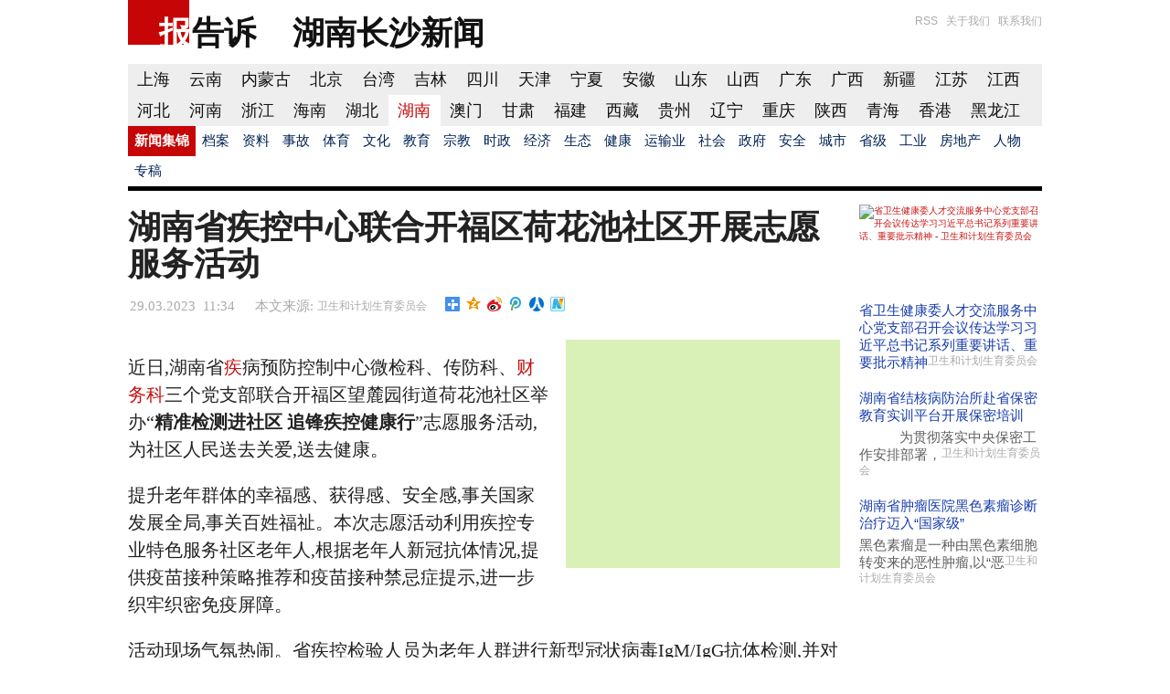

--- FILE ---
content_type: text/html; charset=UTF-8
request_url: http://changsha.baogaosu.com/xinwen/%25E7%2596%25BE%25E6%258E%25A7%25E4%25B8%25AD%25E5%25BF%2583%25E8%2581%2594%25E5%2590%2588%25E5%25BC%2580%25E7%25A6%258F%25E5%258C%25BA%25E8%258D%25B7%25E8%258A%25B1%25E6%25B1%25A0%25E7%25A4%25BE%25E5%258C%25BA/115678979/
body_size: 7322
content:
<!DOCTYPE html><HTML><HEAD><TITLE>长沙 | 湖南省疾控中心联合开福区荷花池社区开展志愿服务活动 - BaoGaoSu.Com</TITLE><META http-equiv="Content-Type" content="text/html; charset=utf-8"><META http-equiv="Cache-Control" content="cache"><META name="description" content="近日,湖南省疾病预防控制中心微检科、传防科、财务科 湖南. 长沙." ><META name="keywords" content="疾 控 锋 接种 社区 志愿 抗体 雷 健康 检测 疫苗 们 科 老年人 湖南省 活动 织 财务科 预防 感 荷花 中心 至上 防疫 老年 池 人民 精神 感染过新冠后什么时候接种加强针比较合适? 抗体是阴性,要怎么办?三高还能接种疫苗吗? 最近甲流多,要怎么预防? 精准检测进社区 追锋疾控健康行 人民至上、生命至上 奉献、友爱、互助、进步 " ><META name="autor" content="BezFormata" ><META name="yandex-verification" content="627e4061fefd6bc4" ><META name="google-site-verification" content="8jWD7xhlBZahUfKuYD5oRIeiTvz-cZn5GQA44oqalzQ" ><META name="baidu-site-verification" content="qRjrNKi39T" /><META name="360-site-verification" content="10bd5a5d3fa207729f1e419758bf915a" /><META name="sogou_site_verification" content="Gz3rR9lxuV" /><meta property="wb:webmaster" content="3f26001b87bb5e17" /><meta property="og:title" content="湖南省疾控中心联合开福区荷花池社区开展志愿服务活动" /><meta property="og:description" content="近日,湖南省疾病预防控制中心微检科、传防科、财务科 湖南. 长沙." /><meta property="og:url" content="http://changsha.baogaosu.com/xinwen/%25E7%2596%25BE%25E6%258E%25A7%25E4%25B8%25AD%25E5%25BF%2583%25E8%2581%2594%25E5%2590%2588%25E5%25BC%2580%25E7%25A6%258F%25E5%258C%25BA%25E8%258D%25B7%25E8%258A%25B1%25E6%25B1%25A0%25E7%25A4%25BE%25E5%258C%25BA/115678979/" /><meta name=viewport content="width=device-width, initial-scale=1"><meta name="ChineseAN_verifycode" content="800D28B5FCE9AB165DFE720A3A1FD1C9" /><LINK href="https://baogaosu.com/templates/template1/style.css" rel="stylesheet" type="text/css"><SCRIPT language="JavaScript" src="https://baogaosu.com/js/jquery/jquery-1.11.0.min.js"  type="text/javascript"></SCRIPT><LINK href="https://changsha.baogaosu.com/favicon.ico" rel="icon" type="image/x-icon"><LINK href="https://changsha.baogaosu.com/favicon.ico" rel="shortcut icon" type="image/x-icon">
<link rel="canonical" href="http://changsha.baogaosu.com/xinwen/%25E7%2596%25BE%25E6%258E%25A7%25E4%25B8%25AD%25E5%25BF%2583%25E8%2581%2594%25E5%2590%2588%25E5%25BC%2580%25E7%25A6%258F%25E5%258C%25BA%25E8%258D%25B7%25E8%258A%25B1%25E6%25B1%25A0%25E7%25A4%25BE%25E5%258C%25BA/115678979/">
		<script type="text/javascript">

	this.imagePreview = function(){
	/* CONFIG */

		xOffset = 10;
		yOffset = 30;



	/* END CONFIG */
	$("a.preview").hover(function(e){
		this.t = this.title;
		this.title = "";
		var c = (this.t != "") ? "<br/>" + this.t : "";
		//var c="";
		$("body").append("<p id='preview'><img src='"+ this.href +"' alt='Image preview' />"+ c +"</p>");
		$("#preview")
			.css("top",(e.pageY - xOffset) + "px")
			.css("left",(e.pageX + yOffset) + "px")
			.fadeIn("fast");
    },
	function(){
		this.title = this.t;
		$("#preview").remove();
    });
	$("a.preview").mousemove(function(e){
		$("#preview")
			.css("top",(e.pageY - xOffset) + "px")
			.css("left",(e.pageX + yOffset) + "px");
	});
};


// starting the script on page load
$(document).ready(function(){
	imagePreview();
});

		</script> </HEAD><BODY>	<div id="mainfield">		<div id="header">
			<div id="baologo_start"><div id="bao_string"><a href="https://changsha.baogaosu.com/" class="bao_string_link" title="集锦福建新闻 长沙">报</a></div></div>
			<div id="baologo"><div id="gaosu_string"><a href="https://changsha.baogaosu.com/" class="gaosu_string_link" title="集锦福建新闻 长沙">告诉</a></div></div>
			<div id="baoheader">
				<div id="toptopicheader"><span title="湖南长沙">湖南长沙</span></div>
<div id="cityheader"><span title="新闻" >新闻</span></div>
			</div>
			<div id="topbar" >
				<A  class="topbar_link"  href="https://baogaosu.com/rsspindao/"  title="RSS" >RSS</A>
				&nbsp; <A  class="topbar_link"  href="https://baogaosu.com/guanyuwomen/"  title="О проекте" >关于我们</A>
				&nbsp; <A  class="topbar_link"  href="https://baogaosu.com/lianxiwomen/"  title="Задать вопрос" >联系我们</A>
		    </div>

		</div>
<div id="menu_panel">
<ul id="menu_region">
<li><a href="http://shanghai.baogaosu.com/" title="BaoGaoSu.Com - 上海新闻"  >上海</a></li><li><a href="http://kunming.baogaosu.com/" title="BaoGaoSu.Com - 云南新闻"  >云南</a></li><li><a href="http://huhehaote.baogaosu.com/" title="BaoGaoSu.Com - 内蒙古新闻"  >内蒙古</a></li><li><a href="http://beijing.baogaosu.com/" title="BaoGaoSu.Com - 北京新闻"  >北京</a></li><li><a href="http://taipei.baogaosu.com/" title="BaoGaoSu.Com - 台湾新闻"  >台湾</a></li><li><a href="http://changchun.baogaosu.com/" title="BaoGaoSu.Com - 吉林新闻"  >吉林</a></li><li><a href="http://chengdu.baogaosu.com/" title="BaoGaoSu.Com - 四川新闻"  >四川</a></li><li><a href="http://tianjin.baogaosu.com/" title="BaoGaoSu.Com - 天津新闻"  >天津</a></li><li><a href="http://yinchuan.baogaosu.com/" title="BaoGaoSu.Com - 宁夏新闻"  >宁夏</a></li><li><a href="http://hefei.baogaosu.com/" title="BaoGaoSu.Com - 安徽新闻"  >安徽</a></li><li><a href="http://jinan.baogaosu.com/" title="BaoGaoSu.Com - 山东新闻"  >山东</a></li><li><a href="http://taiyuan.baogaosu.com/" title="BaoGaoSu.Com - 山西新闻"  >山西</a></li><li><a href="http://guangzhou.baogaosu.com/" title="BaoGaoSu.Com - 广东新闻"  >广东</a></li><li><a href="http://nanning.baogaosu.com/" title="BaoGaoSu.Com - 广西新闻"  >广西</a></li><li><a href="http://wulumuqi.baogaosu.com/" title="BaoGaoSu.Com - 新疆新闻"  >新疆</a></li><li><a href="http://nanjing.baogaosu.com/" title="BaoGaoSu.Com - 江苏新闻"  >江苏</a></li><li><a href="http://nanchang.baogaosu.com/" title="BaoGaoSu.Com - 江西新闻"  >江西</a></li><li><a href="http://shijiazhuang.baogaosu.com/" title="BaoGaoSu.Com - 河北新闻"  >河北</a></li><li><a href="http://zhengzhou.baogaosu.com/" title="BaoGaoSu.Com - 河南新闻"  >河南</a></li><li><a href="http://hangzhou.baogaosu.com/" title="BaoGaoSu.Com - 浙江新闻"  >浙江</a></li><li><a href="http://haikou.baogaosu.com/" title="BaoGaoSu.Com - 海南新闻"  >海南</a></li><li><a href="http://wuhan.baogaosu.com/" title="BaoGaoSu.Com - 湖北新闻"  >湖北</a></li><li id="menu_region_current" ><a href="http://changsha.baogaosu.com/" title="BaoGaoSu.Com - 湖南新闻"  >湖南</a></li><li><a href="http://aomen.baogaosu.com/" title="BaoGaoSu.Com - 澳门新闻"  >澳门</a></li><li><a href="http://lanzhou.baogaosu.com/" title="BaoGaoSu.Com - 甘肃新闻"  >甘肃</a></li><li><a href="http://fuzhou.baogaosu.com/" title="BaoGaoSu.Com - 福建新闻"  >福建</a></li><li><a href="http://lasa.baogaosu.com/" title="BaoGaoSu.Com - 西藏新闻"  >西藏</a></li><li><a href="http://guiyang.baogaosu.com/" title="BaoGaoSu.Com - 贵州新闻"  >贵州</a></li><li><a href="http://shenyang.baogaosu.com/" title="BaoGaoSu.Com - 辽宁新闻"  >辽宁</a></li><li><a href="http://chongqing.baogaosu.com/" title="BaoGaoSu.Com - 重庆新闻"  >重庆</a></li><li><a href="http://xian.baogaosu.com/" title="BaoGaoSu.Com - 陕西新闻"  >陕西</a></li><li><a href="http://xining.baogaosu.com/" title="BaoGaoSu.Com - 青海新闻"  >青海</a></li><li><a href="http://xianggang.baogaosu.com/" title="BaoGaoSu.Com - 香港新闻"  >香港</a></li><li><a href="http://haerbin.baogaosu.com/" title="BaoGaoSu.Com - 黑龙江新闻"  >黑龙江</a></li>
</ul>
</div>

<div id="toptopic_panel">
		<ul id="menu_toptopic"><li id="menu_toptopic_current" ><a href="http://changsha.baogaosu.com/xinwen/" title="BaoGaoSu.Com - 新闻集锦长沙湖南" >新闻集锦</a></li><li><a href="http://changsha.baogaosu.com/dangan/" title="BaoGaoSu.Com - 档案长沙湖南" >档案</a></li><li><a href="http://changsha.baogaosu.com/ziliao/" title="BaoGaoSu.Com - 资料长沙湖南" >资料</a></li><li><a href="http://changsha.baogaosu.com/incident/" title="BaoGaoSu.Com - 事故新闻长沙湖南" >事故</a></li><li><a href="http://changsha.baogaosu.com/sport/" title="BaoGaoSu.Com - 体育新闻长沙湖南" >体育</a></li><li><a href="http://changsha.baogaosu.com/kultura/" title="BaoGaoSu.Com - 文化新闻长沙湖南" >文化</a></li><li><a href="http://changsha.baogaosu.com/science/" title="BaoGaoSu.Com - 教育新闻长沙湖南" >教育</a></li><li><a href="http://changsha.baogaosu.com/religion/" title="BaoGaoSu.Com - 宗教新闻长沙湖南" >宗教</a></li><li><a href="http://changsha.baogaosu.com/politic/" title="BaoGaoSu.Com - 时政新闻长沙湖南" >时政</a></li><li><a href="http://changsha.baogaosu.com/economics/" title="BaoGaoSu.Com - 经济新闻长沙湖南" >经济</a></li><li><a href="http://changsha.baogaosu.com/eco/" title="BaoGaoSu.Com - 生态新闻长沙湖南" >生态</a></li><li><a href="http://changsha.baogaosu.com/health/" title="BaoGaoSu.Com - 健康新闻长沙湖南" >健康</a></li><li><a href="http://changsha.baogaosu.com/transport/" title="BaoGaoSu.Com - 运输业新闻长沙湖南" >运输业</a></li><li><a href="http://changsha.baogaosu.com/society/" title="BaoGaoSu.Com - 社会新闻长沙湖南" >社会</a></li><li><a href="http://changsha.baogaosu.com/state/" title="BaoGaoSu.Com - 政府新闻长沙湖南" >政府</a></li><li><a href="http://changsha.baogaosu.com/army/" title="BaoGaoSu.Com - 安全新闻长沙湖南" >安全</a></li><li><a href="http://changsha.baogaosu.com/city/" title="BaoGaoSu.Com - 城市新闻长沙湖南" >城市</a></li><li><a href="http://changsha.baogaosu.com/region/" title="BaoGaoSu.Com - 省级新闻长沙湖南" >省级</a></li><li><a href="http://changsha.baogaosu.com/industry/" title="BaoGaoSu.Com - 工业新闻长沙湖南" >工业</a></li><li><a href="http://changsha.baogaosu.com/realty/" title="BaoGaoSu.Com - 房地产新闻长沙湖南" >房地产</a></li><li><a href="http://changsha.baogaosu.com/peoples/" title="BaoGaoSu.Com - 人物新闻长沙湖南" >人物</a></li><li><a href="http://changsha.baogaosu.com/reporter/" title="BaoGaoSu.Com - 专稿新闻长沙湖南" >专稿</a></li></ul>
</div>
<div class="blackline"></div><div id="content"><div class="fulltopicbox" ><div class="topicheaderbox"><h1 title="长沙: 湖南省疾控中心联合开福区荷花池社区开展志愿服务活动">湖南省疾控中心联合开福区荷花池社区开展志愿服务活动</h1></div>
		<div class="topicdetailbox">

				<div class="topicdetailbox_datebox" >
					<span title="29.03.2023 11:34 - 新闻的日期和时间 https://wjw.hunan.gov.cn/">29.03.2023 &nbsp;11:34</span>
				</div>
				<div class="topicdetailbox_linkbox" >
					本文来源: <a href="http://wjw.hunan.gov.cn/xxgk/gzdt/szdt/202303/t20230329_29300378.html" target="_blanc" class="topic_label">卫生和计划生育委员会</a>
				</div><div class="bdsharebuttonbox">
<a href="#" class="bds_more" data-cmd="more"></a>
<a href="#" class="bds_qzone" data-cmd="qzone" title="分享到QQ空间"></a>
<a href="#" class="bds_tsina" data-cmd="tsina" title="分享到新浪微博"></a>
<a href="#" class="bds_tqq" data-cmd="tqq" title="分享到腾讯微博"></a>
<a href="#" class="bds_renren" data-cmd="renren" title="分享到人人网"></a>
<a href="#" class="bds_xinhua" data-cmd="xinhua" title="分享到新华微博"></a>
</div>
<script>window._bd_share_config={"common":{"bdSnsKey":{"tsina":"1110162925"},"bdText":"","bdMini":"2","bdMiniList":false,"bdPic":"","bdStyle":"1","bdSize":"16"},"share":{},"image":{"viewList":["qzone","tsina","tqq","renren","xinhua"],"viewText":"分享到：","viewSize":"16"},"selectShare":{"bdContainerClass":null,"bdSelectMiniList":["qzone","tsina","tqq","renren","xinhua"]}};with(document)0[(getElementsByTagName('head')[0]||body).appendChild(createElement('script')).src='http://bdimg.share.baidu.com/static/api/js/share.js?v=89860593.js?cdnversion='+~(-new Date()/36e5)];</script>
</div><div class="righttopicadvert"></div><INDEX><p> 近日,湖南省<a href="/yongyu/%E7%96%BE/178514/" title="疾" >疾</a>病预防控制中心微检科、传防科、<a href="/yongyu/%E8%B4%A2%E5%8A%A1%E7%A7%91/121949/" title="财务科" >财务科</a>三个党支部联合开福区望麓园街道荷花池社区举办“<strong>精准检测进社区 追锋疾控健康行</strong>”志愿服务活动,为社区人民送去关爱,送去健康。 </p> <p> 提升老年群体的幸福感、获得感、安全感,事关国家发展全局,事关百姓福祉。本次志愿活动利用疾控专业特色服务社区老年人,根据老年人新冠抗体情况,提供疫苗接种策略推荐和疫苗接种禁忌症提示,进一步织牢织密免疫屏障。 </p> <p> 活动现场气氛热闹。省疾控检验人员为老年人群进行新型冠状病毒IgM/IgG抗体检测,并对检测结果进行一对一解读。“<strong>抗体是阴性,要怎么办?三高还能接种疫苗吗?</strong>”“<strong>感染过新冠后什么时候接种加强针比较合适?</strong>”“<strong>最近甲流多,要怎么预防?</strong>”志愿者们针对每一位老人关心关切的问题进行了面对面、心贴心的详细解答。随后,志愿者们给老人们发放了健康防疫包,并演示了健康防疫包内抗原检测试剂的使用方法和结果判读。娭毑爹爹们纷纷表示非常感谢省疾控中心长期以来关心我们老同志,为我们健康保驾护航。一件件代表“<a href="/yongyu/%E4%BA%BA%E6%B0%91%E8%87%B3%E4%B8%8A%E3%80%81%E7%94%9F%E5%91%BD%E8%87%B3%E4%B8%8A/1911441/" title="人民至上、生命至上" >人民至上、生命至上</a>”的天使白、代表“<a href="/yongyu/%E5%A5%89%E7%8C%AE%E3%80%81%E5%8F%8B%E7%88%B1%E3%80%81%E4%BA%92%E5%8A%A9%E3%80%81%E8%BF%9B%E6%AD%A5/388004/" title="奉献、友爱、互助、进步" >奉献、友爱、互助、进步</a>”的志愿红和老年群体的发丝银相交织,绘就了新时代雷锋精神的生动写照。 </p> <p> 此次学雷锋活动融入业务、深入群众、彰显疾控特色,充分发挥党员同志的模范带头作用,推动学雷锋精神蔚然成风,自觉把个人追求融入为党和人民事业奋斗中,让雷锋精神在新时代绽放光芒,更暖人心。 </p> <p> &ensp; </p>
      <!-- ловушка --><div class="sourcelink_box" ><div class="sourcelinklink_box" ><b>本文来源:</b> <a href="http://wjw.hunan.gov.cn/xxgk/gzdt/szdt/202303/t20230329_29300378.html" target="_blanc">卫生和计划生育委员会</a></div><div class="sourcedatelink_box" ><span title="29.03.2023 11:34 - 新闻的日期和时间 https://wjw.hunan.gov.cn/">29.03.2023 &nbsp;11:34</span></div></div></INDEX>
        <div class="bottomtopicadvert">
		<!-- Яндекс.Директ -->
		<div id="yandex_ad_flatbottomtopic"></div></div></div><div class="imagenewsboxfull">
  		<div class="imagenewsboxpositionfull">
     		<div class="imagenewsboximagebox"><a href="http://changsha.baogaosu.com/xinwen/%E5%AD%A6%E4%B9%A0%E4%B9%A0%E8%BF%91%E5%B9%B3%E6%80%BB%E4%B9%A6%E8%AE%B0%E7%B3%BB%E5%88%97%E9%87%8D%E8%A6%81%E6%89%B9%E7%A4%BA/119851680/" title="省卫生健康委人才交流服务中心党支部召开会议传达学习习近平总书记系列重要讲话、重要批示精神"><img src="http://changsha.baogaosu.com/content/image615756268.jpg" align="left"  height="100" width="200" hspace="0" vspace="0" border="0" alt="省卫生健康委人才交流服务中心党支部召开会议传达学习习近平总书记系列重要讲话、重要批示精神 - 卫生和计划生育委员会"></a></div>
     	    <div class="imagenewsboxheaderbox" ><a class="imagenewsboxheaderlink" href="http://changsha.baogaosu.com/xinwen/%E5%AD%A6%E4%B9%A0%E4%B9%A0%E8%BF%91%E5%B9%B3%E6%80%BB%E4%B9%A6%E8%AE%B0%E7%B3%BB%E5%88%97%E9%87%8D%E8%A6%81%E6%89%B9%E7%A4%BA/119851680/" title="省卫生健康委人才交流服务中心党支部召开会议传达学习习近平总书记系列重要讲话、重要批示精神">省卫生健康委人才交流服务中心党支部召开会议传达学习习近平总书记系列重要讲话、重要批示精神</a><a href="https://wjw.hunan.gov.cn/" target="_blanc" class="topic_label">卫生和计划生育委员会</a></div></div>
  		<div class="imagenewsboxpositionfull">
     		<div class="imagenewsboxheaderboxlong" ><a class="imagenewsboxheaderlink" href="http://changsha.baogaosu.com/xinwen/%E8%B5%B4%E7%9C%81%E4%BF%9D%E5%AF%86%E6%95%99%E8%82%B2%E5%AE%9E%E8%AE%AD%E5%B9%B3%E5%8F%B0%E5%BC%80%E5%B1%95%E4%BF%9D%E5%AF%86/119831401/" title="湖南省结核病防治所赴省保密教育实训平台开展保密培训">湖南省结核病防治所赴省保密教育实训平台开展保密培训</a><div class="imagenewsboxannounce"> 

    为贯彻落实中央保密工作安排部署，<a href="https://wjw.hunan.gov.cn/" target="_blanc" class="topic_label">卫生和计划生育委员会</a></div></div></div>
  		<div class="imagenewsboxpositionfull">
     		<div class="imagenewsboxheaderboxlong" ><a class="imagenewsboxheaderlink" href="http://changsha.baogaosu.com/xinwen/%E6%B9%96%E5%8D%97%E7%9C%81%E8%82%BF%E7%98%A4%E5%8C%BB%E9%99%A2%E9%BB%91%E8%89%B2%E7%B4%A0%E7%98%A4%E8%AF%8A%E6%96%AD%E6%B2%BB%E7%96%97/119792565/" title="湖南省肿瘤医院黑色素瘤诊断治疗迈入“国家级”">湖南省肿瘤医院黑色素瘤诊断治疗迈入“国家级”</a><div class="imagenewsboxannounce">黑色素瘤是一种由黑色素细胞转变来的恶性肿瘤,以“恶<a href="https://wjw.hunan.gov.cn/" target="_blanc" class="topic_label">卫生和计划生育委员会</a></div></div></div></div></div>            <div id="footer">
					<div id="baologofooter_start"><div id="baofooter_string"><a href="https://changsha.baogaosu.com/" class="bao_string_link" title="集锦福建新闻 长沙">报</a></div></div>
					<div id="baologofooter"><div id="gaosufooter_string"><a href="https://changsha.baogaosu.com/" class="gaosu_string_link" title="集锦福建新闻 长沙">告诉</a></div></div>
					<div id="footermenu_panel">
					<ul id="footermenu_region"><li><a href="http://shanghai.baogaosu.com/" title="BaoGaoSu.Com - 上海上海新闻" >上海</a></li><li><a href="http://kunming.baogaosu.com/" title="BaoGaoSu.Com - 云南昆明新闻" >云南</a></li><li><a href="http://huhehaote.baogaosu.com/" title="BaoGaoSu.Com - 内蒙古呼和浩特新闻" >内蒙古</a></li><li><a href="http://beijing.baogaosu.com/" title="BaoGaoSu.Com - 北京北京新闻" >北京</a></li><li><a href="http://taipei.baogaosu.com/" title="BaoGaoSu.Com - 台湾台北新闻" >台湾</a></li><li><a href="http://changchun.baogaosu.com/" title="BaoGaoSu.Com - 吉林长春新闻" >吉林</a></li><li><a href="http://chengdu.baogaosu.com/" title="BaoGaoSu.Com - 四川成都新闻" >四川</a></li><li><a href="http://tianjin.baogaosu.com/" title="BaoGaoSu.Com - 天津天津新闻" >天津</a></li><li><a href="http://yinchuan.baogaosu.com/" title="BaoGaoSu.Com - 宁夏银川新闻" >宁夏</a></li><li><a href="http://hefei.baogaosu.com/" title="BaoGaoSu.Com - 安徽合肥新闻" >安徽</a></li><li><a href="http://jinan.baogaosu.com/" title="BaoGaoSu.Com - 山东济南新闻" >山东</a></li><li><a href="http://taiyuan.baogaosu.com/" title="BaoGaoSu.Com - 山西太原新闻" >山西</a></li><li><a href="http://guangzhou.baogaosu.com/" title="BaoGaoSu.Com - 广东广州新闻" >广东</a></li><li><a href="http://nanning.baogaosu.com/" title="BaoGaoSu.Com - 广西南宁新闻" >广西</a></li><li><a href="http://wulumuqi.baogaosu.com/" title="BaoGaoSu.Com - 新疆乌鲁木齐新闻" >新疆</a></li><li><a href="http://nanjing.baogaosu.com/" title="BaoGaoSu.Com - 江苏南京新闻" >江苏</a></li><li><a href="http://nanchang.baogaosu.com/" title="BaoGaoSu.Com - 江西南昌新闻" >江西</a></li><li><a href="http://shijiazhuang.baogaosu.com/" title="BaoGaoSu.Com - 河北石家庄新闻" >河北</a></li><li><a href="http://zhengzhou.baogaosu.com/" title="BaoGaoSu.Com - 河南郑州新闻" >河南</a></li><li><a href="http://hangzhou.baogaosu.com/" title="BaoGaoSu.Com - 浙江杭州新闻" >浙江</a></li><li><a href="http://haikou.baogaosu.com/" title="BaoGaoSu.Com - 海南海口新闻" >海南</a></li><li><a href="http://wuhan.baogaosu.com/" title="BaoGaoSu.Com - 湖北武汉新闻" >湖北</a></li><li><a href="http://changsha.baogaosu.com/" title="BaoGaoSu.Com - 湖南长沙新闻" >湖南</a></li><li><a href="http://aomen.baogaosu.com/" title="BaoGaoSu.Com - 澳门澳门新闻" >澳门</a></li><li><a href="http://lanzhou.baogaosu.com/" title="BaoGaoSu.Com - 甘肃兰州新闻" >甘肃</a></li><li><a href="http://fuzhou.baogaosu.com/" title="BaoGaoSu.Com - 福建福州新闻" >福建</a></li><li><a href="http://lasa.baogaosu.com/" title="BaoGaoSu.Com - 西藏拉萨新闻" >西藏</a></li><li><a href="http://guiyang.baogaosu.com/" title="BaoGaoSu.Com - 贵州贵阳新闻" >贵州</a></li><li><a href="http://shenyang.baogaosu.com/" title="BaoGaoSu.Com - 辽宁沈阳新闻" >辽宁</a></li><li><a href="http://chongqing.baogaosu.com/" title="BaoGaoSu.Com - 重庆重庆新闻" >重庆</a></li><li><a href="http://xian.baogaosu.com/" title="BaoGaoSu.Com - 陕西西安新闻" >陕西</a></li><li><a href="http://xining.baogaosu.com/" title="BaoGaoSu.Com - 青海西宁新闻" >青海</a></li><li><a href="http://xianggang.baogaosu.com/" title="BaoGaoSu.Com - 香港香港新闻" >香港</a></li><li><a href="http://haerbin.baogaosu.com/" title="BaoGaoSu.Com - 黑龙江哈尔滨新闻" >黑龙江</a></li></ul>
</div>
</div>
</div>
<script type="text/javascript">
var _bdhmProtocol = (("https:" == document.location.protocol) ? " https://" : " http://");
document.write(unescape("%3Cscript src='" + _bdhmProtocol + "hm.baidu.com/h.js%3Fc5303c967ca16ebd3a467fe3c6f48d75' type='text/javascript'%3E%3C/script%3E"));
</script>
<!-- Yandex.Metrika counter -->
<script type="text/javascript" >
    (function (d, w, c) {
        (w[c] = w[c] || []).push(function() {
            try {
                w.yaCounter49737625 = new Ya.Metrika({
                    id:49737625,
                    clickmap:true,
                    trackLinks:true,
                    accurateTrackBounce:true,
                    webvisor:true
                });
            } catch(e) { }
        });

        var n = d.getElementsByTagName("script")[0],
            s = d.createElement("script"),
            f = function () { n.parentNode.insertBefore(s, n); };
        s.type = "text/javascript";
        s.async = true;
        s.src = "https://mc.yandex.ru/metrika/watch.js";

        if (w.opera == "[object Opera]") {
            d.addEventListener("DOMContentLoaded", f, false);
        } else { f(); }
    })(document, window, "yandex_metrika_callbacks");
</script>
<noscript><div><img src="https://mc.yandex.ru/watch/49737625" style="position:absolute; left:-9999px;" alt="" /></div></noscript>
<!-- /Yandex.Metrika counter -->

<script>
  (function(i,s,o,g,r,a,m){i['GoogleAnalyticsObject']=r;i[r]=i[r]||function(){
  (i[r].q=i[r].q||[]).push(arguments)},i[r].l=1*new Date();a=s.createElement(o),
  m=s.getElementsByTagName(o)[0];a.async=1;a.src=g;m.parentNode.insertBefore(a,m)
  })(window,document,'script','//www.google-analytics.com/analytics.js','ga');

  ga('create', 'UA-48468150-1', 'baogaosu.com');
  ga('send', 'pageview');

</script>
<script defer src="https://static.cloudflareinsights.com/beacon.min.js/vcd15cbe7772f49c399c6a5babf22c1241717689176015" integrity="sha512-ZpsOmlRQV6y907TI0dKBHq9Md29nnaEIPlkf84rnaERnq6zvWvPUqr2ft8M1aS28oN72PdrCzSjY4U6VaAw1EQ==" data-cf-beacon='{"version":"2024.11.0","token":"949647094aa44c42abf0b01038cf210b","r":1,"server_timing":{"name":{"cfCacheStatus":true,"cfEdge":true,"cfExtPri":true,"cfL4":true,"cfOrigin":true,"cfSpeedBrain":true},"location_startswith":null}}' crossorigin="anonymous"></script>
</BODY></HTML>